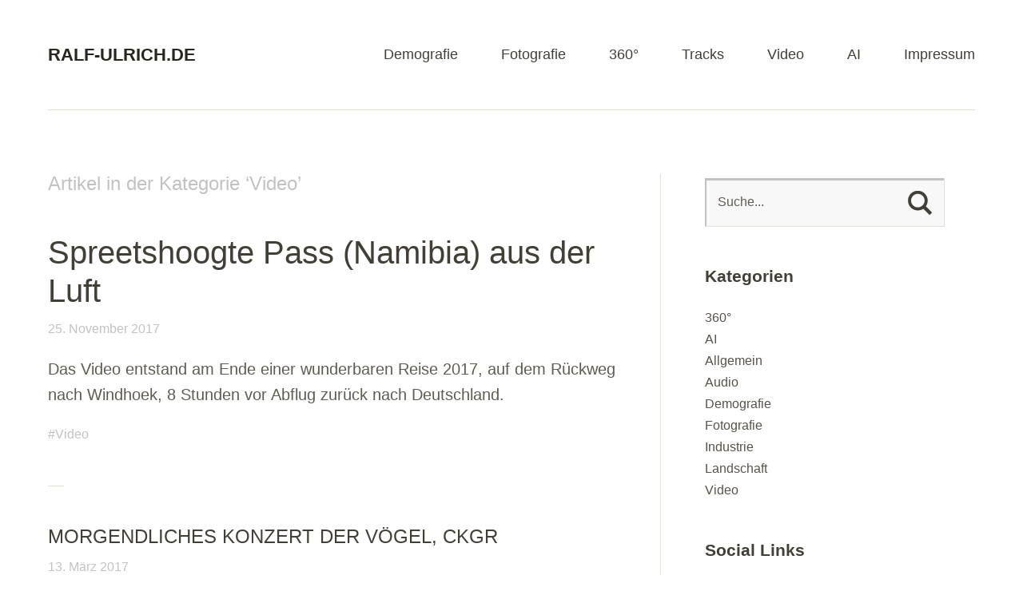

--- FILE ---
content_type: text/html; charset=UTF-8
request_url: https://ralf-ulrich.de/category/video/
body_size: 12708
content:
<!DOCTYPE html>
<!--[if lte IE 8]>
<html class="ie" lang="de">
<![endif]-->
<html lang="de">
<!--<![endif]-->
<head>
<meta charset="UTF-8" />
<meta name="viewport" content="width=device-width,initial-scale=1">
<title>Video | Ralf-Ulrich.de</title>
<link rel="profile" href="http://gmpg.org/xfn/11" />
<link rel="stylesheet" type="text/css" media="all" href="https://ralf-ulrich.de/wp-content/themes/baylys/style.css" />
<!-- HTML5 enabling script for older IE -->
<!--[if lt IE 9]>
<script src="//html5shiv.googlecode.com/svn/trunk/html5.js"></script>
<![endif]-->

<!-- MapPress Easy Google Maps Version:2.94.3 (https://www.mappresspro.com) -->
<meta name='robots' content='max-image-preview:large' />
<link rel="alternate" type="application/rss+xml" title="Ralf-Ulrich.de &raquo; Feed" href="https://ralf-ulrich.de/feed/" />
<link rel="alternate" type="application/rss+xml" title="Ralf-Ulrich.de &raquo; Kommentar-Feed" href="https://ralf-ulrich.de/comments/feed/" />
<link rel="alternate" type="application/rss+xml" title="Ralf-Ulrich.de &raquo; Kategorie-Feed für Video" href="https://ralf-ulrich.de/category/video/feed/" />
<script type="text/javascript">
/* <![CDATA[ */
window._wpemojiSettings = {"baseUrl":"https:\/\/s.w.org\/images\/core\/emoji\/14.0.0\/72x72\/","ext":".png","svgUrl":"https:\/\/s.w.org\/images\/core\/emoji\/14.0.0\/svg\/","svgExt":".svg","source":{"concatemoji":"https:\/\/ralf-ulrich.de\/wp-includes\/js\/wp-emoji-release.min.js?ver=6.4.7"}};
/*! This file is auto-generated */
!function(i,n){var o,s,e;function c(e){try{var t={supportTests:e,timestamp:(new Date).valueOf()};sessionStorage.setItem(o,JSON.stringify(t))}catch(e){}}function p(e,t,n){e.clearRect(0,0,e.canvas.width,e.canvas.height),e.fillText(t,0,0);var t=new Uint32Array(e.getImageData(0,0,e.canvas.width,e.canvas.height).data),r=(e.clearRect(0,0,e.canvas.width,e.canvas.height),e.fillText(n,0,0),new Uint32Array(e.getImageData(0,0,e.canvas.width,e.canvas.height).data));return t.every(function(e,t){return e===r[t]})}function u(e,t,n){switch(t){case"flag":return n(e,"\ud83c\udff3\ufe0f\u200d\u26a7\ufe0f","\ud83c\udff3\ufe0f\u200b\u26a7\ufe0f")?!1:!n(e,"\ud83c\uddfa\ud83c\uddf3","\ud83c\uddfa\u200b\ud83c\uddf3")&&!n(e,"\ud83c\udff4\udb40\udc67\udb40\udc62\udb40\udc65\udb40\udc6e\udb40\udc67\udb40\udc7f","\ud83c\udff4\u200b\udb40\udc67\u200b\udb40\udc62\u200b\udb40\udc65\u200b\udb40\udc6e\u200b\udb40\udc67\u200b\udb40\udc7f");case"emoji":return!n(e,"\ud83e\udef1\ud83c\udffb\u200d\ud83e\udef2\ud83c\udfff","\ud83e\udef1\ud83c\udffb\u200b\ud83e\udef2\ud83c\udfff")}return!1}function f(e,t,n){var r="undefined"!=typeof WorkerGlobalScope&&self instanceof WorkerGlobalScope?new OffscreenCanvas(300,150):i.createElement("canvas"),a=r.getContext("2d",{willReadFrequently:!0}),o=(a.textBaseline="top",a.font="600 32px Arial",{});return e.forEach(function(e){o[e]=t(a,e,n)}),o}function t(e){var t=i.createElement("script");t.src=e,t.defer=!0,i.head.appendChild(t)}"undefined"!=typeof Promise&&(o="wpEmojiSettingsSupports",s=["flag","emoji"],n.supports={everything:!0,everythingExceptFlag:!0},e=new Promise(function(e){i.addEventListener("DOMContentLoaded",e,{once:!0})}),new Promise(function(t){var n=function(){try{var e=JSON.parse(sessionStorage.getItem(o));if("object"==typeof e&&"number"==typeof e.timestamp&&(new Date).valueOf()<e.timestamp+604800&&"object"==typeof e.supportTests)return e.supportTests}catch(e){}return null}();if(!n){if("undefined"!=typeof Worker&&"undefined"!=typeof OffscreenCanvas&&"undefined"!=typeof URL&&URL.createObjectURL&&"undefined"!=typeof Blob)try{var e="postMessage("+f.toString()+"("+[JSON.stringify(s),u.toString(),p.toString()].join(",")+"));",r=new Blob([e],{type:"text/javascript"}),a=new Worker(URL.createObjectURL(r),{name:"wpTestEmojiSupports"});return void(a.onmessage=function(e){c(n=e.data),a.terminate(),t(n)})}catch(e){}c(n=f(s,u,p))}t(n)}).then(function(e){for(var t in e)n.supports[t]=e[t],n.supports.everything=n.supports.everything&&n.supports[t],"flag"!==t&&(n.supports.everythingExceptFlag=n.supports.everythingExceptFlag&&n.supports[t]);n.supports.everythingExceptFlag=n.supports.everythingExceptFlag&&!n.supports.flag,n.DOMReady=!1,n.readyCallback=function(){n.DOMReady=!0}}).then(function(){return e}).then(function(){var e;n.supports.everything||(n.readyCallback(),(e=n.source||{}).concatemoji?t(e.concatemoji):e.wpemoji&&e.twemoji&&(t(e.twemoji),t(e.wpemoji)))}))}((window,document),window._wpemojiSettings);
/* ]]> */
</script>
<link rel='stylesheet' id='responsive-slider-css' href='https://ralf-ulrich.de/wp-content/plugins/responsive-slider/css/responsive-slider.css?ver=0.1' type='text/css' media='all' />
<style id='wp-emoji-styles-inline-css' type='text/css'>

	img.wp-smiley, img.emoji {
		display: inline !important;
		border: none !important;
		box-shadow: none !important;
		height: 1em !important;
		width: 1em !important;
		margin: 0 0.07em !important;
		vertical-align: -0.1em !important;
		background: none !important;
		padding: 0 !important;
	}
</style>
<link rel='stylesheet' id='wp-block-library-css' href='https://ralf-ulrich.de/wp-includes/css/dist/block-library/style.min.css?ver=6.4.7' type='text/css' media='all' />
<link rel='stylesheet' id='mappress-css' href='https://ralf-ulrich.de/wp-content/plugins/mappress-google-maps-for-wordpress/css/mappress.css?ver=2.94.3' type='text/css' media='all' />
<style id='classic-theme-styles-inline-css' type='text/css'>
/*! This file is auto-generated */
.wp-block-button__link{color:#fff;background-color:#32373c;border-radius:9999px;box-shadow:none;text-decoration:none;padding:calc(.667em + 2px) calc(1.333em + 2px);font-size:1.125em}.wp-block-file__button{background:#32373c;color:#fff;text-decoration:none}
</style>
<style id='global-styles-inline-css' type='text/css'>
body{--wp--preset--color--black: #000000;--wp--preset--color--cyan-bluish-gray: #abb8c3;--wp--preset--color--white: #ffffff;--wp--preset--color--pale-pink: #f78da7;--wp--preset--color--vivid-red: #cf2e2e;--wp--preset--color--luminous-vivid-orange: #ff6900;--wp--preset--color--luminous-vivid-amber: #fcb900;--wp--preset--color--light-green-cyan: #7bdcb5;--wp--preset--color--vivid-green-cyan: #00d084;--wp--preset--color--pale-cyan-blue: #8ed1fc;--wp--preset--color--vivid-cyan-blue: #0693e3;--wp--preset--color--vivid-purple: #9b51e0;--wp--preset--gradient--vivid-cyan-blue-to-vivid-purple: linear-gradient(135deg,rgba(6,147,227,1) 0%,rgb(155,81,224) 100%);--wp--preset--gradient--light-green-cyan-to-vivid-green-cyan: linear-gradient(135deg,rgb(122,220,180) 0%,rgb(0,208,130) 100%);--wp--preset--gradient--luminous-vivid-amber-to-luminous-vivid-orange: linear-gradient(135deg,rgba(252,185,0,1) 0%,rgba(255,105,0,1) 100%);--wp--preset--gradient--luminous-vivid-orange-to-vivid-red: linear-gradient(135deg,rgba(255,105,0,1) 0%,rgb(207,46,46) 100%);--wp--preset--gradient--very-light-gray-to-cyan-bluish-gray: linear-gradient(135deg,rgb(238,238,238) 0%,rgb(169,184,195) 100%);--wp--preset--gradient--cool-to-warm-spectrum: linear-gradient(135deg,rgb(74,234,220) 0%,rgb(151,120,209) 20%,rgb(207,42,186) 40%,rgb(238,44,130) 60%,rgb(251,105,98) 80%,rgb(254,248,76) 100%);--wp--preset--gradient--blush-light-purple: linear-gradient(135deg,rgb(255,206,236) 0%,rgb(152,150,240) 100%);--wp--preset--gradient--blush-bordeaux: linear-gradient(135deg,rgb(254,205,165) 0%,rgb(254,45,45) 50%,rgb(107,0,62) 100%);--wp--preset--gradient--luminous-dusk: linear-gradient(135deg,rgb(255,203,112) 0%,rgb(199,81,192) 50%,rgb(65,88,208) 100%);--wp--preset--gradient--pale-ocean: linear-gradient(135deg,rgb(255,245,203) 0%,rgb(182,227,212) 50%,rgb(51,167,181) 100%);--wp--preset--gradient--electric-grass: linear-gradient(135deg,rgb(202,248,128) 0%,rgb(113,206,126) 100%);--wp--preset--gradient--midnight: linear-gradient(135deg,rgb(2,3,129) 0%,rgb(40,116,252) 100%);--wp--preset--font-size--small: 13px;--wp--preset--font-size--medium: 20px;--wp--preset--font-size--large: 36px;--wp--preset--font-size--x-large: 42px;--wp--preset--spacing--20: 0.44rem;--wp--preset--spacing--30: 0.67rem;--wp--preset--spacing--40: 1rem;--wp--preset--spacing--50: 1.5rem;--wp--preset--spacing--60: 2.25rem;--wp--preset--spacing--70: 3.38rem;--wp--preset--spacing--80: 5.06rem;--wp--preset--shadow--natural: 6px 6px 9px rgba(0, 0, 0, 0.2);--wp--preset--shadow--deep: 12px 12px 50px rgba(0, 0, 0, 0.4);--wp--preset--shadow--sharp: 6px 6px 0px rgba(0, 0, 0, 0.2);--wp--preset--shadow--outlined: 6px 6px 0px -3px rgba(255, 255, 255, 1), 6px 6px rgba(0, 0, 0, 1);--wp--preset--shadow--crisp: 6px 6px 0px rgba(0, 0, 0, 1);}:where(.is-layout-flex){gap: 0.5em;}:where(.is-layout-grid){gap: 0.5em;}body .is-layout-flow > .alignleft{float: left;margin-inline-start: 0;margin-inline-end: 2em;}body .is-layout-flow > .alignright{float: right;margin-inline-start: 2em;margin-inline-end: 0;}body .is-layout-flow > .aligncenter{margin-left: auto !important;margin-right: auto !important;}body .is-layout-constrained > .alignleft{float: left;margin-inline-start: 0;margin-inline-end: 2em;}body .is-layout-constrained > .alignright{float: right;margin-inline-start: 2em;margin-inline-end: 0;}body .is-layout-constrained > .aligncenter{margin-left: auto !important;margin-right: auto !important;}body .is-layout-constrained > :where(:not(.alignleft):not(.alignright):not(.alignfull)){max-width: var(--wp--style--global--content-size);margin-left: auto !important;margin-right: auto !important;}body .is-layout-constrained > .alignwide{max-width: var(--wp--style--global--wide-size);}body .is-layout-flex{display: flex;}body .is-layout-flex{flex-wrap: wrap;align-items: center;}body .is-layout-flex > *{margin: 0;}body .is-layout-grid{display: grid;}body .is-layout-grid > *{margin: 0;}:where(.wp-block-columns.is-layout-flex){gap: 2em;}:where(.wp-block-columns.is-layout-grid){gap: 2em;}:where(.wp-block-post-template.is-layout-flex){gap: 1.25em;}:where(.wp-block-post-template.is-layout-grid){gap: 1.25em;}.has-black-color{color: var(--wp--preset--color--black) !important;}.has-cyan-bluish-gray-color{color: var(--wp--preset--color--cyan-bluish-gray) !important;}.has-white-color{color: var(--wp--preset--color--white) !important;}.has-pale-pink-color{color: var(--wp--preset--color--pale-pink) !important;}.has-vivid-red-color{color: var(--wp--preset--color--vivid-red) !important;}.has-luminous-vivid-orange-color{color: var(--wp--preset--color--luminous-vivid-orange) !important;}.has-luminous-vivid-amber-color{color: var(--wp--preset--color--luminous-vivid-amber) !important;}.has-light-green-cyan-color{color: var(--wp--preset--color--light-green-cyan) !important;}.has-vivid-green-cyan-color{color: var(--wp--preset--color--vivid-green-cyan) !important;}.has-pale-cyan-blue-color{color: var(--wp--preset--color--pale-cyan-blue) !important;}.has-vivid-cyan-blue-color{color: var(--wp--preset--color--vivid-cyan-blue) !important;}.has-vivid-purple-color{color: var(--wp--preset--color--vivid-purple) !important;}.has-black-background-color{background-color: var(--wp--preset--color--black) !important;}.has-cyan-bluish-gray-background-color{background-color: var(--wp--preset--color--cyan-bluish-gray) !important;}.has-white-background-color{background-color: var(--wp--preset--color--white) !important;}.has-pale-pink-background-color{background-color: var(--wp--preset--color--pale-pink) !important;}.has-vivid-red-background-color{background-color: var(--wp--preset--color--vivid-red) !important;}.has-luminous-vivid-orange-background-color{background-color: var(--wp--preset--color--luminous-vivid-orange) !important;}.has-luminous-vivid-amber-background-color{background-color: var(--wp--preset--color--luminous-vivid-amber) !important;}.has-light-green-cyan-background-color{background-color: var(--wp--preset--color--light-green-cyan) !important;}.has-vivid-green-cyan-background-color{background-color: var(--wp--preset--color--vivid-green-cyan) !important;}.has-pale-cyan-blue-background-color{background-color: var(--wp--preset--color--pale-cyan-blue) !important;}.has-vivid-cyan-blue-background-color{background-color: var(--wp--preset--color--vivid-cyan-blue) !important;}.has-vivid-purple-background-color{background-color: var(--wp--preset--color--vivid-purple) !important;}.has-black-border-color{border-color: var(--wp--preset--color--black) !important;}.has-cyan-bluish-gray-border-color{border-color: var(--wp--preset--color--cyan-bluish-gray) !important;}.has-white-border-color{border-color: var(--wp--preset--color--white) !important;}.has-pale-pink-border-color{border-color: var(--wp--preset--color--pale-pink) !important;}.has-vivid-red-border-color{border-color: var(--wp--preset--color--vivid-red) !important;}.has-luminous-vivid-orange-border-color{border-color: var(--wp--preset--color--luminous-vivid-orange) !important;}.has-luminous-vivid-amber-border-color{border-color: var(--wp--preset--color--luminous-vivid-amber) !important;}.has-light-green-cyan-border-color{border-color: var(--wp--preset--color--light-green-cyan) !important;}.has-vivid-green-cyan-border-color{border-color: var(--wp--preset--color--vivid-green-cyan) !important;}.has-pale-cyan-blue-border-color{border-color: var(--wp--preset--color--pale-cyan-blue) !important;}.has-vivid-cyan-blue-border-color{border-color: var(--wp--preset--color--vivid-cyan-blue) !important;}.has-vivid-purple-border-color{border-color: var(--wp--preset--color--vivid-purple) !important;}.has-vivid-cyan-blue-to-vivid-purple-gradient-background{background: var(--wp--preset--gradient--vivid-cyan-blue-to-vivid-purple) !important;}.has-light-green-cyan-to-vivid-green-cyan-gradient-background{background: var(--wp--preset--gradient--light-green-cyan-to-vivid-green-cyan) !important;}.has-luminous-vivid-amber-to-luminous-vivid-orange-gradient-background{background: var(--wp--preset--gradient--luminous-vivid-amber-to-luminous-vivid-orange) !important;}.has-luminous-vivid-orange-to-vivid-red-gradient-background{background: var(--wp--preset--gradient--luminous-vivid-orange-to-vivid-red) !important;}.has-very-light-gray-to-cyan-bluish-gray-gradient-background{background: var(--wp--preset--gradient--very-light-gray-to-cyan-bluish-gray) !important;}.has-cool-to-warm-spectrum-gradient-background{background: var(--wp--preset--gradient--cool-to-warm-spectrum) !important;}.has-blush-light-purple-gradient-background{background: var(--wp--preset--gradient--blush-light-purple) !important;}.has-blush-bordeaux-gradient-background{background: var(--wp--preset--gradient--blush-bordeaux) !important;}.has-luminous-dusk-gradient-background{background: var(--wp--preset--gradient--luminous-dusk) !important;}.has-pale-ocean-gradient-background{background: var(--wp--preset--gradient--pale-ocean) !important;}.has-electric-grass-gradient-background{background: var(--wp--preset--gradient--electric-grass) !important;}.has-midnight-gradient-background{background: var(--wp--preset--gradient--midnight) !important;}.has-small-font-size{font-size: var(--wp--preset--font-size--small) !important;}.has-medium-font-size{font-size: var(--wp--preset--font-size--medium) !important;}.has-large-font-size{font-size: var(--wp--preset--font-size--large) !important;}.has-x-large-font-size{font-size: var(--wp--preset--font-size--x-large) !important;}
.wp-block-navigation a:where(:not(.wp-element-button)){color: inherit;}
:where(.wp-block-post-template.is-layout-flex){gap: 1.25em;}:where(.wp-block-post-template.is-layout-grid){gap: 1.25em;}
:where(.wp-block-columns.is-layout-flex){gap: 2em;}:where(.wp-block-columns.is-layout-grid){gap: 2em;}
.wp-block-pullquote{font-size: 1.5em;line-height: 1.6;}
</style>
<link rel='stylesheet' id='drei-d-mapper-css' href='https://ralf-ulrich.de/wp-content/plugins/3D-Mapper/public/css/drei-d-mapper-public.css?ver=1.0.0' type='text/css' media='all' />
<link rel='stylesheet' id='fancybox-css' href='https://ralf-ulrich.de/wp-content/plugins/easy-fancybox/fancybox/1.5.4/jquery.fancybox.min.css?ver=6.4.7' type='text/css' media='screen' />
<link rel='stylesheet' id='googleFonts-css' href='http://fonts.googleapis.com/css?family=Open+Sans%3A300italic%2C400italic%2C700italic%2C400%2C300%2C700%2C800&#038;ver=6.4.7' type='text/css' media='all' />
<script type="text/javascript" src="https://ralf-ulrich.de/wp-includes/js/jquery/jquery.min.js?ver=3.7.1" id="jquery-core-js"></script>
<script type="text/javascript" src="https://ralf-ulrich.de/wp-includes/js/jquery/jquery-migrate.min.js?ver=3.4.1" id="jquery-migrate-js"></script>
<script type="text/javascript" src="http://ralf-ulrich.de/wp-content/plugins/3D-Mapper/assets/js/babylon.js?ver=1.0.0" id="drei-d-mapper_babylon-js"></script>
<script type="text/javascript" src="http://ralf-ulrich.de/wp-content/plugins/3D-Mapper/assets/js/babylon.waterMaterial.js?ver=1.0.0" id="drei-d-mapper_water-js"></script>
<script type="text/javascript" src="http://ralf-ulrich.de/wp-content/plugins/3D-Mapper/assets/js/earcut.min.js?ver=1.0.0" id="drei-d-mapper_earcut-js"></script>
<script type="text/javascript" src="https://ralf-ulrich.de/wp-content/plugins/3D-Mapper/public/js/drei-d-mapper-public.js?ver=1.0.0" id="drei-d-mapper_func-js"></script>
<script type="text/javascript" id="snazzymaps-js-js-extra">
/* <![CDATA[ */
var SnazzyDataForSnazzyMaps = [];
SnazzyDataForSnazzyMaps={"id":1243,"name":"Interface map","description":"User Interface design mapping or UI design mapping\r\n user experience map\r\n\r\n","url":"https:\/\/snazzymaps.com\/style\/1243\/xxxxxxxxxxx","imageUrl":"https:\/\/snazzy-maps-cdn.azureedge.net\/assets\/1243-xxxxxxxxxxx.png?v=20220106114208","json":"[{\"featureType\":\"all\",\"elementType\":\"labels.text\",\"stylers\":[{\"color\":\"#878787\"}]},{\"featureType\":\"all\",\"elementType\":\"labels.text.stroke\",\"stylers\":[{\"visibility\":\"off\"}]},{\"featureType\":\"landscape\",\"elementType\":\"all\",\"stylers\":[{\"color\":\"#f9f5ed\"}]},{\"featureType\":\"road.highway\",\"elementType\":\"all\",\"stylers\":[{\"color\":\"#f5f5f5\"}]},{\"featureType\":\"road.highway\",\"elementType\":\"geometry.stroke\",\"stylers\":[{\"color\":\"#c9c9c9\"}]},{\"featureType\":\"water\",\"elementType\":\"all\",\"stylers\":[{\"color\":\"#aee0f4\"}]}]","views":1041971,"favorites":1575,"createdBy":{"name":"samisel","url":null},"createdOn":"2014-12-04T07:38:49.22","tags":[],"colors":["gray","multi"]};
/* ]]> */
</script>
<script type="text/javascript" src="https://ralf-ulrich.de/wp-content/plugins/snazzy-maps/snazzymaps.js?ver=1.4.0" id="snazzymaps-js-js"></script>
<script type="text/javascript" src="https://ralf-ulrich.de/wp-content/themes/baylys/js/jquery.fitvids.js?ver=1.0" id="fitvids-js"></script>
<script type="text/javascript" src="https://ralf-ulrich.de/wp-content/themes/baylys/js/jquery.placeholder.min.js?ver=1.0" id="placeholder-js"></script>
<script type="text/javascript" src="https://ralf-ulrich.de/wp-content/themes/baylys/js/custom.js?ver=1.0" id="custom-js"></script>
<link rel="https://api.w.org/" href="https://ralf-ulrich.de/wp-json/" /><link rel="alternate" type="application/json" href="https://ralf-ulrich.de/wp-json/wp/v2/categories/49" /><link rel="EditURI" type="application/rsd+xml" title="RSD" href="https://ralf-ulrich.de/xmlrpc.php?rsd" />
<meta name="generator" content="WordPress 6.4.7" />
<style type="text/css">
/* Custom Link Color */
a,
#site-title h1 a:hover,
.entry-header h2.entry-title a:hover,
.author-info .author-details h3 a:hover,
#footerwidget-wrap .widget a:hover,
#footer #site-info a:hover,
#site-nav li a:hover,
#site-nav li li a:hover,
.widget_categories a:hover,
.widget_meta a:hover,
.widget_links a:hover,
.widget_recent_entries a:hover,
.widget_pages a:hover,
.widget_archive a:hover,
.widget_nav_menu a:hover,
.slider-wrap .responsive-slider.flexslider .slide-title a:hover,
#smart-archives-list ul li a:hover,
#smart-archives-fancy ul.archive-list li a:hover,
#content .post.portfolio-element h2.entry-title a:hover {
	color:#c8a26e;
}
input#submit, 
input.wpcf7-submit,
.format-link .entry-content a.link,
.jetpack_subscription_widget form#subscribe-blog input[type="submit"] {
	background:#c8a26e;
}
@media screen and (min-width: 1100px) {
#site-nav li a:hover,
#site-nav li li a:hover,
#site-nav li:hover > a,
#site-nav li li:hover > a {
	color: #c8a26e !important;
}
}
</style>
<style type="text/css">
/* Custom Link Hover Color */
a:hover {color:#6b4130;}
.format-link .entry-content a.link:hover,
input#submit:hover, 
input.wpcf7-submit:hover,
.jetpack_subscription_widget form#subscribe-blog input[type="submit"]:hover {background:#6b4130;}
</style>
<style type="text/css">
/* Custom Footer Bg Color */
#footer {background:#2a211f;}
</style>
<link rel="icon" href="https://ralf-ulrich.de/wp-content/uploads/cropped-favicon-256x256-1-32x32.png" sizes="32x32" />
<link rel="icon" href="https://ralf-ulrich.de/wp-content/uploads/cropped-favicon-256x256-1-192x192.png" sizes="192x192" />
<link rel="apple-touch-icon" href="https://ralf-ulrich.de/wp-content/uploads/cropped-favicon-256x256-1-180x180.png" />
<meta name="msapplication-TileImage" content="https://ralf-ulrich.de/wp-content/uploads/cropped-favicon-256x256-1-270x270.png" />
</head>

<body class="archive category category-video category-49 two-column content-sidebar">

	<header id="header" class="clearfix">

	<div id="site-nav-container" class="clearfix">

			<div id="site-title">
											<h1><a href="https://ralf-ulrich.de/" title="Ralf-Ulrich.de">Ralf-Ulrich.de</a></h1>
						<h2 id="site-description"></h2>
									</div><!-- end #site-title -->

					<a href="#nav-mobile" id="mobile-menu-btn">Menü</a>
					<nav id="site-nav">
						<div class="menu-start-container"><ul id="menu-start" class="menu"><li id="menu-item-164" class="menu-item menu-item-type-post_type menu-item-object-page menu-item-164"><a href="https://ralf-ulrich.de/demografie/">Demografie</a></li>
<li id="menu-item-167" class="menu-item menu-item-type-post_type menu-item-object-page menu-item-167"><a href="https://ralf-ulrich.de/fotografie/">Fotografie</a></li>
<li id="menu-item-895" class="menu-item menu-item-type-post_type menu-item-object-page menu-item-895"><a href="https://ralf-ulrich.de/fotografie/360grad/">360°</a></li>
<li id="menu-item-166" class="menu-item menu-item-type-post_type menu-item-object-page menu-item-166"><a href="https://ralf-ulrich.de/tracks/">Tracks</a></li>
<li id="menu-item-200" class="menu-item menu-item-type-post_type menu-item-object-page menu-item-200"><a href="https://ralf-ulrich.de/video/">Video</a></li>
<li id="menu-item-1788" class="menu-item menu-item-type-post_type menu-item-object-page menu-item-1788"><a href="https://ralf-ulrich.de/ai/">AI</a></li>
<li id="menu-item-165" class="menu-item menu-item-type-post_type menu-item-object-page menu-item-165"><a href="https://ralf-ulrich.de/impressum/">Impressum</a></li>
</ul></div>					</nav><!-- end #site-nav -->
				</div><!-- end #site-nav-container -->
</header><!-- end #header -->

			
													
			
			
	<div id="main-wrap">
		<div id="content">

		
			<header class="page-header">
				<h2 class="page-title">
					Artikel in der Kategorie &lsquo;<span>Video</span>&rsquo;				</h2>
							</header><!-- end .page-header -->

			
						
				
<article id="post-1852" class="post-1852 post type-post status-publish format-standard hentry category-video">

	<header class="entry-header">
		<h2 class="entry-title"><a href="https://ralf-ulrich.de/spreetshoogte-pass-namibia-aus-der-luft/" title="Permalink zu Spreetshoogte Pass (Namibia) aus der Luft" rel="bookmark">Spreetshoogte Pass (Namibia) aus der Luft</a></h2>
		<aside class="entry-details">
			<ul>
				<li><a href="https://ralf-ulrich.de/spreetshoogte-pass-namibia-aus-der-luft/" class="entry-date">25. November 2017</a></li>
				<li class="entry-comments"><span class="comments-link"></span></li>
				<li class="entry-edit"></li>
			</ul>
		</aside><!--end .entry-details -->
	</header><!--end .entry-header -->

			
		<div class="entry-summary">
			<p>Das Video entstand am Ende einer wunderbaren Reise 2017, auf dem Rückweg nach Windhoek, 8 Stunden vor Abflug zurück nach Deutschland.</p>
		</div><!-- end .entry-summary -->

	
	<footer class="entry-meta">
		<ul>
			<li class="entry-cats"><ul class="post-categories">
	<li><a href="https://ralf-ulrich.de/category/video/" rel="category tag">Video</a></li></ul></li>
					</ul>
	</footer><!-- end .entry-meta -->

</article><!-- end post -1852 -->
			
				
<article id="post-1442" class="post-1442 post type-post status-publish format-audio hentry category-audio category-video post_format-post-format-audio">

	<header class="entry-header">
		<h2 class="entry-title"><a href="https://ralf-ulrich.de/birds-ckgr/" title="Permalink zu Morgendliches Konzert der Vögel, CKGR" rel="bookmark">Morgendliches Konzert der Vögel, CKGR</a></h2>
		<aside class="entry-details">
			<ul>
				<li><a href="https://ralf-ulrich.de/birds-ckgr/" class="entry-date">13. März 2017</a></li>
				<li class="entry-comments"><span class="comments-link"></span></li>
				<li class="entry-edit"></li>
			</ul>
		</aside><!--end .entry-details -->
	</header><!--end .entry-header -->

	<div class="entry-content">
		<p>Das morgendliche Konzert der Vögel ist fast überall in Afrika sehr laut und intensiv, auch im Central Kalahari Game Reserve (Botswana). Ich hatte mir schon mehrere Jahre vorgenommen, eine halbwegs gültige Aufnahme zu erstellen. Hier ein Versuch von 2014 mit dem liebgewonnenen Olympus LS-5 Rekorder. Verglichen mit den Arbeiten von Bernie Krause und den tollen Aufnahmen auf <a href="http://www.wildsanctuary.com/" target="_blank"> Wild Sanctuary</a> bleibt noch Platz für weitere Verbesserungen.</p>
<p><iframe title="Birds in Passarge Valley, Central Kalahari Game Reserve (Botswana) by ralfu" width="780" height="400" scrolling="no" frameborder="no" src="https://w.soundcloud.com/player/?visual=true&#038;url=https%3A%2F%2Fapi.soundcloud.com%2Ftracks%2F312186665&#038;show_artwork=true&#038;maxheight=1000&#038;maxwidth=780"></iframe></p>
<div></div>
<mappress-map center='-21.36358718306,23.264347017187' class='mapp-layout  alignleft mapp-align-left' height='500px' layout='left' mapid='3' maptypeid='terrain' name='mapp0' oid='1442' otype='post' style='width: 720px;height: 500px;' width='720px' zoom='8'>

	<poi address='Central Kalahari Game Reserve, Botsuana' point='-21.144727548975,23.473087251562' props='[]' title='Central Kalahari Game Reserve'>
		<p>Botsuana</p>
	</poi>
</mappress-map>

	</div><!-- end .entry-content -->

	<footer class="entry-meta">
		<ul>
			<li class="entry-cats"><ul class="post-categories">
	<li><a href="https://ralf-ulrich.de/category/audio/" rel="category tag">Audio</a></li>
	<li><a href="https://ralf-ulrich.de/category/video/" rel="category tag">Video</a></li></ul></li>
					</ul>
	</footer><!-- end .entry-meta -->

</article><!-- end post -1442 -->
			
				
<article id="post-1154" class="post-1154 post type-post status-publish format-standard hentry category-video">

	<header class="entry-header">
		<h2 class="entry-title"><a href="https://ralf-ulrich.de/rundflug-am-carwitzer-see/" title="Permalink zu Rundflug am Carwitzer See" rel="bookmark">Rundflug am Carwitzer See</a></h2>
		<aside class="entry-details">
			<ul>
				<li><a href="https://ralf-ulrich.de/rundflug-am-carwitzer-see/" class="entry-date">18. September 2015</a></li>
				<li class="entry-comments"><span class="comments-link"></span></li>
				<li class="entry-edit"></li>
			</ul>
		</aside><!--end .entry-details -->
	</header><!--end .entry-header -->

			
		<div class="entry-summary">
			<p>&nbsp;</p>
		</div><!-- end .entry-summary -->

	
	<footer class="entry-meta">
		<ul>
			<li class="entry-cats"><ul class="post-categories">
	<li><a href="https://ralf-ulrich.de/category/video/" rel="category tag">Video</a></li></ul></li>
					</ul>
	</footer><!-- end .entry-meta -->

</article><!-- end post -1154 -->
			
				
<article id="post-1031" class="post-1031 post type-post status-publish format-standard hentry category-video">

	<header class="entry-header">
		<h2 class="entry-title"><a href="https://ralf-ulrich.de/spreetshogte-pass-namibia/" title="Permalink zu Spreetshogte Pass (Namibia)" rel="bookmark">Spreetshogte Pass (Namibia)</a></h2>
		<aside class="entry-details">
			<ul>
				<li><a href="https://ralf-ulrich.de/spreetshogte-pass-namibia/" class="entry-date">30. Mai 2015</a></li>
				<li class="entry-comments"><span class="comments-link"></span></li>
				<li class="entry-edit"></li>
			</ul>
		</aside><!--end .entry-details -->
	</header><!--end .entry-header -->

			
		<div class="entry-summary">
			<p>&nbsp;</p>
		</div><!-- end .entry-summary -->

	
	<footer class="entry-meta">
		<ul>
			<li class="entry-cats"><ul class="post-categories">
	<li><a href="https://ralf-ulrich.de/category/video/" rel="category tag">Video</a></li></ul></li>
					</ul>
	</footer><!-- end .entry-meta -->

</article><!-- end post -1031 -->
			
				
<article id="post-981" class="post-981 post type-post status-publish format-standard hentry category-video">

	<header class="entry-header">
		<h2 class="entry-title"><a href="https://ralf-ulrich.de/bridges-of-moremi/" title="Permalink zu Bridges of Moremi" rel="bookmark">Bridges of Moremi</a></h2>
		<aside class="entry-details">
			<ul>
				<li><a href="https://ralf-ulrich.de/bridges-of-moremi/" class="entry-date">5. Januar 2015</a></li>
				<li class="entry-comments"><span class="comments-link"></span></li>
				<li class="entry-edit"></li>
			</ul>
		</aside><!--end .entry-details -->
	</header><!--end .entry-header -->

			
		<div class="entry-summary">
			<p>&nbsp;</p>
		</div><!-- end .entry-summary -->

	
	<footer class="entry-meta">
		<ul>
			<li class="entry-cats"><ul class="post-categories">
	<li><a href="https://ralf-ulrich.de/category/video/" rel="category tag">Video</a></li></ul></li>
					</ul>
	</footer><!-- end .entry-meta -->

</article><!-- end post -981 -->
			
				
<article id="post-270" class="post-270 post type-post status-publish format-standard hentry category-video">

	<header class="entry-header">
		<h2 class="entry-title"><a href="https://ralf-ulrich.de/built-log-fuer-wordclock/" title="Permalink zu Built-log für Wordclock" rel="bookmark">Built-log für Wordclock</a></h2>
		<aside class="entry-details">
			<ul>
				<li><a href="https://ralf-ulrich.de/built-log-fuer-wordclock/" class="entry-date">23. April 2014</a></li>
				<li class="entry-comments"><span class="comments-link"></span></li>
				<li class="entry-edit"></li>
			</ul>
		</aside><!--end .entry-details -->
	</header><!--end .entry-header -->

			
		<div class="entry-summary">
			<p>&nbsp;</p>
		</div><!-- end .entry-summary -->

	
	<footer class="entry-meta">
		<ul>
			<li class="entry-cats"><ul class="post-categories">
	<li><a href="https://ralf-ulrich.de/category/video/" rel="category tag">Video</a></li></ul></li>
					</ul>
	</footer><!-- end .entry-meta -->

</article><!-- end post -270 -->
			
												<nav id="nav-below" class="clearfix">
				<div class="nav-previous"><a href="https://ralf-ulrich.de/category/video/page/2/" >&laquo; Ältere Artikel</a></div>
				<div class="nav-next"></div>
			</nav><!-- end #nav-below -->
		
						
			
		</div><!-- end #content -->

		
			<div id="sidebar" class="widget-area">
			<aside id="search-2" class="widget widget_search">	<form method="get" id="searchform" action="https://ralf-ulrich.de/">
		<input type="text" class="field" name="s" id="s" placeholder="Suche..." />
		<input type="submit" class="submit" name="submit" id="searchsubmit" value="Suche" />
	</form></aside><aside id="categories-2" class="widget widget_categories"><h3 class="widget-title">Kategorien</h3>
			<ul>
					<li class="cat-item cat-item-84"><a href="https://ralf-ulrich.de/category/360/">360°</a>
</li>
	<li class="cat-item cat-item-130"><a href="https://ralf-ulrich.de/category/allgemein/ai/">AI</a>
</li>
	<li class="cat-item cat-item-1"><a href="https://ralf-ulrich.de/category/allgemein/">Allgemein</a>
</li>
	<li class="cat-item cat-item-90"><a href="https://ralf-ulrich.de/category/audio/">Audio</a>
</li>
	<li class="cat-item cat-item-42"><a href="https://ralf-ulrich.de/category/demografie/">Demografie</a>
</li>
	<li class="cat-item cat-item-13"><a href="https://ralf-ulrich.de/category/fotografie/">Fotografie</a>
</li>
	<li class="cat-item cat-item-54"><a href="https://ralf-ulrich.de/category/fotografie/industrie/">Industrie</a>
</li>
	<li class="cat-item cat-item-43"><a href="https://ralf-ulrich.de/category/fotografie/landschaft/">Landschaft</a>
</li>
	<li class="cat-item cat-item-49 current-cat"><a aria-current="page" href="https://ralf-ulrich.de/category/video/">Video</a>
</li>
			</ul>

			</aside><aside id="baylys_sociallinks-2" class="widget widget_baylys_sociallinks">		<h3 class="widget-title">Social Links</h3>
        <ul class="sociallinks">
			
			<li><a href="http://www.facebook.com/ralf.ulrich" class="facebook" title="Facebook" target="_blank">Facebook</a></li>
			<li><a href="https://plus.google.com/u/0/116919787683181342978/posts?tab=XX" class="googleplus" title="Google+" target="_blank">Google+</a></li>
			
			
			
			<li><a href="https://500px.com/rulrich" class="fivehundredpx" title="500px" target="_blank">500px</a></li>	

			<li><a href="https://www.youtube.com/channel/UC1gvL51l7Ez61Pye2vGuhQw" class="youtube" title="YouTube" target="_blank">YouTube</a></li>
			<li><a href="https://vimeo.com/ralfulrich" class="vimeo" title="Vimeo" target="_blank">Vimeo</a></li>
			
			
			
			
			
			
			
			
			
			
			
			
			
			<li><a href="https://www.xing.com/profile/RalfE_Ulrich" class="xing" title="Xing" target="_blank">Xing</a></li>
			
			
			
			
		</ul><!-- end .sociallinks -->

	   </aside>		</div><!-- #sidebar .widget-area -->
		</div><!-- end #main-wrap -->
 
	<footer id="footer" class="clearfix">

			
<div id="footerwidget-wrap" class="clearfix">
		<div id="footer-sidebar-1" class="widget-area">
		<aside id="baylys_about-2" class="widget widget_baylys_about">		<h3 class="widget-title">Ralf E. Ulrich</h3>
			<div class="about-image-wrap">
			<img src="http://s447263567.online.de/ru/wp-content/uploads/2012/12/wpid66-DSC09133.jpg" width="300" height="300" class="about-image">
			</div><!-- end .about-image-wrap -->
			<div class="about-text-wrap">
			<p class="about-text">Beruflich unterrichte ich Demografie und Gesundheit an der Fakultät für Gesundheitswissenschaften der Universität Bielefeld. In meiner Freizeit fotografiere ich leidenschaftlichen gern, am liebsten in fernen Ländern, jenseits der ausgetretenen Pfade.</p>
			</div><!-- end .about-text-wrap -->
	   </aside>	</div><!-- .widget-area -->
	
		<div id="footer-sidebar-2" class="widget-area">
		<aside id="baylys_sociallinks-3" class="widget widget_baylys_sociallinks">		<h3 class="widget-title">Social Links</h3>
        <ul class="sociallinks">
			
			<li><a href="http://www.facebook.com/ralf.ulrich" class="facebook" title="Facebook" target="_blank">Facebook</a></li>
			<li><a href="https://plus.google.com/u/0/116919787683181342978/posts?tab=XX" class="googleplus" title="Google+" target="_blank">Google+</a></li>
			
			
			
			<li><a href="https://500px.com/rulrich" class="fivehundredpx" title="500px" target="_blank">500px</a></li>	

			<li><a href="http://www.youtube.com/channel/UC1gvL51l7Ez61Pye2vGuhQw/feed" class="youtube" title="YouTube" target="_blank">YouTube</a></li>
			<li><a href="https://vimeo.com/ralfulrich" class="vimeo" title="Vimeo" target="_blank">Vimeo</a></li>
			
			
			
			
			
			
			
			
			
			
			
			
			
			<li><a href="https://www.xing.com/profile/RalfE_Ulrich?sc_o=mxb_p" class="xing" title="Xing" target="_blank">Xing</a></li>
			
			
			
			
		</ul><!-- end .sociallinks -->

	   </aside>	</div><!-- .widget-area -->
	
	
	
</div><!-- #footer-widget-wrap -->
		<div id="site-info">
						<ul class="credit">
				<li>&copy; 2026 Ralf-Ulrich.de</li>
				<li>Proudly powered by <a href="http://wordpress.org/" >WordPress</a></li>
				<li>Theme: Baylys von <a href="http://www.elmastudio.de/wordpress-themes/">Elmastudio</a></li>
			</ul><!-- end .credit -->
			
						<a href="#site-nav-wrap" class="top clearfix">Top</a>
		</div><!-- end #site-info -->

	</footer><!-- end #footer -->

	<script type="text/javascript" src="http://platform.twitter.com/widgets.js"></script>
	<script type="text/javascript">
	(function() {
		var po = document.createElement('script'); po.type = 'text/javascript'; po.async = true;
		po.src = 'https://apis.google.com/js/plusone.js';
		var s = document.getElementsByTagName('script')[0]; s.parentNode.insertBefore(po, s);
	})();
	</script>

	<script type="text/javascript">
(function() {
    window.PinIt = window.PinIt || { loaded:false };
    if (window.PinIt.loaded) return;
    window.PinIt.loaded = true;
    function async_load(){
        var s = document.createElement("script");
        s.type = "text/javascript";
        s.async = true;
        s.src = "http://assets.pinterest.com/js/pinit.js";
        var x = document.getElementsByTagName("script")[0];
        x.parentNode.insertBefore(s, x);
    }
    if (window.attachEvent)
        window.attachEvent("onload", async_load);
    else
        window.addEventListener("load", async_load, false);
})();
</script>


<script type='text/html' class='mapp-tmpl' id='mapp-tmpl-map-item'><img class="mapp-icon" alt="" src="{{{poi.icon}}}"><div class="mapp-title">{{{poi.title}}}</div></script><script type='text/html' class='mapp-tmpl' id='mapp-tmpl-map-popup'><div class='mapp-title'>{{{poi.title}}}</div><div class='mapp-body'>{{{poi.body}}}{{{poi.dataTable}}}</div></script><script type='text/html' class='mapp-tmpl' id='mapp-tmpl-mashup-popup'><div class='mapp-title'><a href='{{{poi.url}}}' target='_blank'>{{{poi.title}}}</a></div><div class='mapp-body'>{{{poi.body}}}</div></script><script type='text/html' class='mapp-tmpl' id='mapp-tmpl-mashup-item'><img class="mapp-icon" alt="" src="{{{poi.icon}}}"><div class="mapp-title">{{{poi.title}}}</div></script><script type='text/html' class='mapp-tmpl' id='mapp-tmpl-user-mashup-item'><div class="mapp-title">{{{poi.name}}}</div></script><script type='text/html' class='mapp-tmpl' id='mapp-tmpl-user-mashup-popup'><div class='mapp-title'>{{{poi.name}}}</div><div class='mapp-body'><div>{{{poi.address}}}</div><div><a href='mailto://{{{poi.email}}}' target='_blank'>{{{poi.email}}}</a></div></div></script><script type="text/javascript" id="responsive-slider_flex-slider-js-extra">
/* <![CDATA[ */
var slider = {"effect":"fade","delay":"7000","duration":"600","start":"1"};
/* ]]> */
</script>
<script type="text/javascript" src="https://ralf-ulrich.de/wp-content/plugins/responsive-slider/responsive-slider.js?ver=0.1" id="responsive-slider_flex-slider-js"></script>
<script type="text/javascript" src="https://ralf-ulrich.de/wp-content/plugins/easy-fancybox/vendor/purify.min.js?ver=6.4.7" id="fancybox-purify-js"></script>
<script type="text/javascript" src="https://ralf-ulrich.de/wp-content/plugins/easy-fancybox/fancybox/1.5.4/jquery.fancybox.min.js?ver=6.4.7" id="jquery-fancybox-js"></script>
<script type="text/javascript" id="jquery-fancybox-js-after">
/* <![CDATA[ */
var fb_timeout, fb_opts={'autoScale':true,'showCloseButton':true,'width':1000,'height':1100,'margin':20,'pixelRatio':'false','padding':4,'centerOnScroll':false,'enableEscapeButton':true,'overlayShow':true,'hideOnOverlayClick':true,'minViewportWidth':320,'minVpHeight':320,'disableCoreLightbox':'true','enableBlockControls':'true','fancybox_openBlockControls':'true' };
if(typeof easy_fancybox_handler==='undefined'){
var easy_fancybox_handler=function(){
jQuery([".nolightbox","a.wp-block-file__button","a.pin-it-button","a[href*='pinterest.com\/pin\/create']","a[href*='facebook.com\/share']","a[href*='twitter.com\/share']"].join(',')).addClass('nofancybox');
jQuery('a.fancybox-close').on('click',function(e){e.preventDefault();jQuery.fancybox.close()});
/* iFrame */
jQuery('a.fancybox-iframe,area.fancybox-iframe,.fancybox-iframe>a').each(function(){jQuery(this).fancybox(jQuery.extend(true,{},fb_opts,{'type':'iframe','width':'100%','height':'100%','titleShow':false,'titlePosition':'float','titleFromAlt':true,'allowfullscreen':false}))});
};};
var easy_fancybox_auto=function(){setTimeout(function(){jQuery('a#fancybox-auto,#fancybox-auto>a').first().trigger('click')},1000);};
jQuery(easy_fancybox_handler);jQuery(document).on('post-load',easy_fancybox_handler);
jQuery(easy_fancybox_auto);
/* ]]> */
</script>
<script type="text/javascript" src="https://ralf-ulrich.de/wp-content/plugins/easy-fancybox/vendor/jquery.mousewheel.min.js?ver=3.1.13" id="jquery-mousewheel-js"></script>
<script type="text/javascript" src="https://ralf-ulrich.de/wp-includes/js/dist/vendor/wp-polyfill-inert.min.js?ver=3.1.2" id="wp-polyfill-inert-js"></script>
<script type="text/javascript" src="https://ralf-ulrich.de/wp-includes/js/dist/vendor/regenerator-runtime.min.js?ver=0.14.0" id="regenerator-runtime-js"></script>
<script type="text/javascript" src="https://ralf-ulrich.de/wp-includes/js/dist/vendor/wp-polyfill.min.js?ver=3.15.0" id="wp-polyfill-js"></script>
<script type="text/javascript" src="https://ralf-ulrich.de/wp-includes/js/dist/vendor/react.min.js?ver=18.2.0" id="react-js"></script>
<script type="text/javascript" src="https://ralf-ulrich.de/wp-includes/js/dist/vendor/react-dom.min.js?ver=18.2.0" id="react-dom-js"></script>
<script type="text/javascript" src="https://ralf-ulrich.de/wp-includes/js/dist/hooks.min.js?ver=c6aec9a8d4e5a5d543a1" id="wp-hooks-js"></script>
<script type="text/javascript" src="https://ralf-ulrich.de/wp-includes/js/dist/i18n.min.js?ver=7701b0c3857f914212ef" id="wp-i18n-js"></script>
<script type="text/javascript" id="wp-i18n-js-after">
/* <![CDATA[ */
wp.i18n.setLocaleData( { 'text direction\u0004ltr': [ 'ltr' ] } );
/* ]]> */
</script>
<script type="text/javascript" id="mappress-js-extra">
/* <![CDATA[ */
var mappl10n = {"delete_prompt":"Are you sure you want to delete?","options":{"admin":false,"adminurl":"https:\/\/ralf-ulrich.de\/wp-admin\/","ajaxurl":"https:\/\/ralf-ulrich.de\/wp-admin\/admin-ajax.php","apikey":"AIzaSyD9XCud2RFnYxhRNN1E0dW_wmMA8JtO1HA","baseurl":"https:\/\/ralf-ulrich.de\/wp-content\/plugins\/mappress-google-maps-for-wordpress","blockCategory":"text","debug":null,"dev":false,"editurl":"https:\/\/ralf-ulrich.de\/wp-admin\/post.php","filterParams":[],"iconsUrl":null,"isEditor":true,"isIE":false,"language":null,"liq":null,"mapbox":"","nonce":"e2db04181a","oid":1442,"otype":"post","pro":false,"ssl":true,"standardIcons":null,"standardIconsUrl":null,"userStyles":[],"userIcons":null,"version":"2.94.3","tileProviders":{"mapbox":{"accessToken":"","attribution":["<a href=\"https:\/\/www.mapbox.com\/about\/maps\" target=\"_blank\">&copy; Mapbox<\/a>","<a href=\"https:\/\/www.openstreetmap.org\/about\/\" target=\"_blank\">&copy; OpenStreetMap<\/a>"],"url":"https:\/\/api.mapbox.com\/styles\/v1\/{user}\/{mapboxid}\/tiles\/256\/{z}\/{x}\/{y}{r}?access_token={accessToken}&fresh=true","zoomOffset":0},"osm":{"attribution":["<a href=\"https:\/\/openstreetmap.org\" target=\"_blank\">&copy; OpenStreetMap<\/a>"],"url":"https:\/\/{s}.tile.openstreetmap.org\/{z}\/{x}\/{y}.png"}},"standardStyles":[{"id":"roadmap","type":"standard","name":"Roadmap","imageUrl":"https:\/\/ralf-ulrich.de\/wp-content\/plugins\/mappress-google-maps-for-wordpress\/images\/roadmap.png"},{"id":"terrain","type":"standard","name":"Terrain","imageUrl":"https:\/\/ralf-ulrich.de\/wp-content\/plugins\/mappress-google-maps-for-wordpress\/images\/terrain.png"},{"id":"satellite","type":"standard","name":"Satellite","imageUrl":"https:\/\/ralf-ulrich.de\/wp-content\/plugins\/mappress-google-maps-for-wordpress\/images\/satellite.png"},{"id":"hybrid","type":"standard","name":"Hybrid","imageUrl":"https:\/\/ralf-ulrich.de\/wp-content\/plugins\/mappress-google-maps-for-wordpress\/images\/hybrid.png"}],"alignment":"left","clustering":false,"country":"","directions":"none","directionsList":false,"directionsPopup":true,"directionsServer":"https:\/\/maps.google.com","engine":"google","filter":true,"filterMaps":false,"filtersOpen":false,"filtersPos":"top","geocoder":"nominatim","geolocate":false,"initialOpenInfo":false,"layout":"left","lineOpts":{"color":"blue","weight":3,"opacity":1},"mashupClick":"poi","menuControl":true,"mini":400,"poiList":false,"poiListKml":true,"poiListOpen":true,"poiListPageSize":20,"poiListViewport":false,"poiZoom":"15","radius":15,"scrollWheel":true,"search":true,"searchMaps":false,"size":1,"sizes":[{"width":300,"height":300,"selected":false},{"width":425,"height":350,"selected":true},{"width":640,"height":480,"selected":false}],"thumbHeight":64,"thumbWidth":64,"thumbs":true,"thumbsPopup":"left","tooltips":false,"units":"metric","userLocation":false}};
/* ]]> */
</script>
<script type="text/javascript" src="https://ralf-ulrich.de/wp-content/plugins/mappress-google-maps-for-wordpress/build/index_mappress.js?ver=2.94.3" id="mappress-js"></script>
<script>
  (function(i,s,o,g,r,a,m){i['GoogleAnalyticsObject']=r;i[r]=i[r]||function(){
  (i[r].q=i[r].q||[]).push(arguments)},i[r].l=1*new Date();a=s.createElement(o),
  m=s.getElementsByTagName(o)[0];a.async=1;a.src=g;m.parentNode.insertBefore(a,m)
  })(window,document,'script','https://www.google-analytics.com/analytics.js','ga');

  ga('create', 'UA-37226054-1', 'auto');
  ga('send', 'pageview');

</script>
</body>
</html>

--- FILE ---
content_type: text/css
request_url: https://ralf-ulrich.de/wp-content/plugins/3D-Mapper/public/css/drei-d-mapper-public.css?ver=1.0.0
body_size: 1524
content:
canvas {
  outline: none;
  -webkit-tap-highlight-color: rgba(255, 255, 255, 0);
}
.three-d-mapper-canvas-wrapper {
  position: relative;
  width: 100%;
  height: 400px;
  text-align: center;
}
.three-d-mapper-canvas-wrapper-img-cover {
  -webkit-background-size: cover;
  -moz-background-size: cover;
  -o-background-size: cover;
  background-size: cover;
  background-repeat: no-repeat;
  background-attachment: fixed;
  background-position: center;
}
.three-d-mapper-canvas-text-wrapper {
  position: absolute;
  top: 50%;
  left: 50%;
  -moz-transform: translateX(-50%) translateY(-50%);
  -webkit-transform: translateX(-50%) translateY(-50%);
  transform: translateX(-50%) translateY(-50%);
  text-align: center;
  z-index: 999;
}
.three-d-mapper-canvas-text {
  text-align: center;
}
.three-d-mapper-canvas-text-titel {
  text-align: center;
  z-index: 999;
}
.three-d-mapper-canvas-text-subtitel {
  text-align: center;
  z-index: 999;
}
.three-d-mapper-canvas-text-link {
  text-align: center;
  padding-top: 30px;
}
.three-d-mapper-canvas-text-link a {
  padding: 10px 18px;
  text-decoration: none;
  white-space: nowrap;
}
.three-d-mapper-canvas-text-link a:hover {
  opacity: 0.6;
  text-decoration: none;
}
.three-d-mapper-canvas-text-attributation {
  position: absolute;
  right: 0px;
  bottom: 0px;
  background-color: white;
  color: #000;
  padding: 2px 6px;
  font-size: 10px;
  opacity: 0.5;
  z-index: 999;
}
.three-d-mapper-canvas-text-attributation a {
  color: #000 !important;
}
.three-d-mapper-canvas {
  position: absolute;
  top: 0px;
  left: 0px;
  width: 100%;
  height: 100%;
}


--- FILE ---
content_type: text/javascript
request_url: https://ralf-ulrich.de/wp-content/plugins/3D-Mapper/public/js/drei-d-mapper-public.js?ver=1.0.0
body_size: 2376
content:
(function($) {
    'use strict';

})(jQuery);

function createSidesForGroundMesh(ground, bottomY) {
    var sub = ground.subdivisions;
    var scene = ground.getScene();
    var edgeHeights = [];
    var borderHeights = [];
    ground.updateMeshPositions(function(positions) {
        var last = positions.length / 3 - 1;
        for (var idx = 0; idx < positions.length; idx += 3) {
            var e = idx / 3;
            var y = positions[idx + 1];
            positions[idx + 1] = y;
            var mod = e % (sub + 1);
            if (mod == 0 || mod == sub) {
                edgeHeights.push(y);
            }
            if (e <= sub || e >= last - sub) {
                borderHeights.push(y);
            }
        }
    });
    var groundSizeX = ground._width;
    var groundSizeZ = ground._height;
    var paths = [];
    var subSizeX = groundSizeX / sub;
    var subSizeZ = groundSizeZ / sub;
    var x = 0.0;
    var y = bottomY;
    var z = groundSizeZ / 2;
    var e = 0;
    var p = 0;
    var path = [];
    for (p = sub; p >= 0; p--) {
        x = subSizeX * p - groundSizeX / 2;
        path.push(new BABYLON.Vector3(x, borderHeights[p], z));
    }
    for (e = 0; e <= sub; e++) {
        z = -e * subSizeZ + groundSizeZ / 2;
        path.push(new BABYLON.Vector3(-groundSizeX / 2, edgeHeights[e * 2], z));
    }
    for (p = 0; p <= sub; p++) {
        x = subSizeX * p - groundSizeX / 2;
        path.push(new BABYLON.Vector3(x, borderHeights[p + sub + 1], z));
    }
    for (e = sub; e >= 0; e--) {
        z = -e * subSizeZ + groundSizeZ / 2;
        path.push(new BABYLON.Vector3(groundSizeX / 2, edgeHeights[e * 2 + 1], z));
    }
    paths.push(path);
    path = [];
    for (p = sub; p >= 0; p--) {
        x = subSizeX * p - groundSizeX / 2;
        path.push(new BABYLON.Vector3(x, y, z));
    }
    for (e = 0; e <= sub; e++) {
        z = -e * subSizeZ + groundSizeZ / 2;
        path.push(new BABYLON.Vector3(-groundSizeX / 2, y, z));
    }
    for (p = 0; p <= sub; p++) {
        x = subSizeX * p - groundSizeX / 2;
        path.push(new BABYLON.Vector3(x, y, z));
    }
    for (e = sub; e >= 0; e--) {
        z = -e * subSizeZ + groundSizeZ / 2;
        path.push(new BABYLON.Vector3(groundSizeX / 2, y, z));
    }
    paths.push(path);
    var groundRibbon = BABYLON.MeshBuilder.CreateRibbon("gr", {
        pathArray: paths
    }, scene);
    groundRibbon.position.copyFrom(ground.position);
    return groundRibbon;
}


--- FILE ---
content_type: text/plain
request_url: https://www.google-analytics.com/j/collect?v=1&_v=j102&a=1435940821&t=pageview&_s=1&dl=https%3A%2F%2Fralf-ulrich.de%2Fcategory%2Fvideo%2F&ul=en-us%40posix&dt=Video%20%7C%20Ralf-Ulrich.de&sr=1280x720&vp=1280x720&_u=IEBAAEABAAAAACAAI~&jid=1206518098&gjid=1577471128&cid=234209861.1769362110&tid=UA-37226054-1&_gid=862453148.1769362110&_r=1&_slc=1&z=1372026275
body_size: -450
content:
2,cG-KDVEHCV4W2